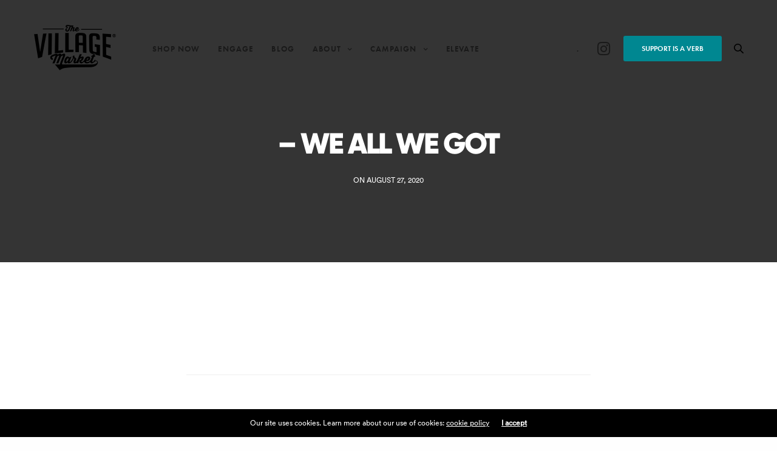

--- FILE ---
content_type: text/html; charset=UTF-8
request_url: https://thevillagemarket.com/black-august-pledges/we-all-we-got-3/
body_size: 23814
content:
<!doctype html><html lang="en-US"><head><meta charset="UTF-8" /><meta name="viewport" content="width=device-width, initial-scale=1, maximum-scale=1, viewport-fit=cover"><link rel="profile" href="http://gmpg.org/xfn/11"><meta name='robots' content='index, follow, max-image-preview:large, max-snippet:-1, max-video-preview:-1' /><link media="all" href="https://thevillagemarket.com/wp-content/cache/autoptimize/css/autoptimize_1d02646056f94e3728d68115e53bb463.css" rel="stylesheet"><title>- We all we got - The Village Market Atlanta</title><link rel="canonical" href="https://thevillagemarket.com/black-august-pledges/we-all-we-got-3/" /><meta property="og:locale" content="en_US" /><meta property="og:type" content="article" /><meta property="og:title" content="- We all we got - The Village Market Atlanta" /><meta property="og:url" content="https://thevillagemarket.com/black-august-pledges/we-all-we-got-3/" /><meta property="og:site_name" content="The Village Market Atlanta" /><meta name="twitter:card" content="summary_large_image" /> <script type="application/ld+json" class="yoast-schema-graph">{"@context":"https://schema.org","@graph":[{"@type":"WebPage","@id":"https://thevillagemarket.com/black-august-pledges/we-all-we-got-3/","url":"https://thevillagemarket.com/black-august-pledges/we-all-we-got-3/","name":"- We all we got - The Village Market Atlanta","isPartOf":{"@id":"https://thevillagemarket.com/#website"},"datePublished":"2020-08-27T15:13:53+00:00","dateModified":"2020-08-27T15:13:53+00:00","breadcrumb":{"@id":"https://thevillagemarket.com/black-august-pledges/we-all-we-got-3/#breadcrumb"},"inLanguage":"en-US","potentialAction":[{"@type":"ReadAction","target":["https://thevillagemarket.com/black-august-pledges/we-all-we-got-3/"]}]},{"@type":"BreadcrumbList","@id":"https://thevillagemarket.com/black-august-pledges/we-all-we-got-3/#breadcrumb","itemListElement":[{"@type":"ListItem","position":1,"name":"Home","item":"https://thevillagemarket.com/"},{"@type":"ListItem","position":2,"name":"&#8211; We all we got"}]},{"@type":"WebSite","@id":"https://thevillagemarket.com/#website","url":"https://thevillagemarket.com/","name":"The Village Market Atlanta","description":"We Gather, Circulate &amp; Celebrate","potentialAction":[{"@type":"SearchAction","target":{"@type":"EntryPoint","urlTemplate":"https://thevillagemarket.com/?s={search_term_string}"},"query-input":"required name=search_term_string"}],"inLanguage":"en-US"}]}</script> <link rel='dns-prefetch' href='//use.typekit.net' /><link rel="alternate" type="application/rss+xml" title="The Village Market Atlanta &raquo; Feed" href="https://thevillagemarket.com/feed/" /><link rel="alternate" type="application/rss+xml" title="The Village Market Atlanta &raquo; Comments Feed" href="https://thevillagemarket.com/comments/feed/" /><link rel="alternate" title="oEmbed (JSON)" type="application/json+oembed" href="https://thevillagemarket.com/wp-json/oembed/1.0/embed?url=https%3A%2F%2Fthevillagemarket.com%2Fblack-august-pledges%2Fwe-all-we-got-3%2F" /><link rel="alternate" title="oEmbed (XML)" type="text/xml+oembed" href="https://thevillagemarket.com/wp-json/oembed/1.0/embed?url=https%3A%2F%2Fthevillagemarket.com%2Fblack-august-pledges%2Fwe-all-we-got-3%2F&#038;format=xml" /><style id='wp-img-auto-sizes-contain-inline-css' type='text/css'>img:is([sizes=auto i],[sizes^="auto," i]){contain-intrinsic-size:3000px 1500px}
/*# sourceURL=wp-img-auto-sizes-contain-inline-css */</style><style id='wp-emoji-styles-inline-css' type='text/css'>img.wp-smiley, img.emoji {
		display: inline !important;
		border: none !important;
		box-shadow: none !important;
		height: 1em !important;
		width: 1em !important;
		margin: 0 0.07em !important;
		vertical-align: -0.1em !important;
		background: none !important;
		padding: 0 !important;
	}
/*# sourceURL=wp-emoji-styles-inline-css */</style><style id='wp-block-library-inline-css' type='text/css'>:root{--wp-block-synced-color:#7a00df;--wp-block-synced-color--rgb:122,0,223;--wp-bound-block-color:var(--wp-block-synced-color);--wp-editor-canvas-background:#ddd;--wp-admin-theme-color:#007cba;--wp-admin-theme-color--rgb:0,124,186;--wp-admin-theme-color-darker-10:#006ba1;--wp-admin-theme-color-darker-10--rgb:0,107,160.5;--wp-admin-theme-color-darker-20:#005a87;--wp-admin-theme-color-darker-20--rgb:0,90,135;--wp-admin-border-width-focus:2px}@media (min-resolution:192dpi){:root{--wp-admin-border-width-focus:1.5px}}.wp-element-button{cursor:pointer}:root .has-very-light-gray-background-color{background-color:#eee}:root .has-very-dark-gray-background-color{background-color:#313131}:root .has-very-light-gray-color{color:#eee}:root .has-very-dark-gray-color{color:#313131}:root .has-vivid-green-cyan-to-vivid-cyan-blue-gradient-background{background:linear-gradient(135deg,#00d084,#0693e3)}:root .has-purple-crush-gradient-background{background:linear-gradient(135deg,#34e2e4,#4721fb 50%,#ab1dfe)}:root .has-hazy-dawn-gradient-background{background:linear-gradient(135deg,#faaca8,#dad0ec)}:root .has-subdued-olive-gradient-background{background:linear-gradient(135deg,#fafae1,#67a671)}:root .has-atomic-cream-gradient-background{background:linear-gradient(135deg,#fdd79a,#004a59)}:root .has-nightshade-gradient-background{background:linear-gradient(135deg,#330968,#31cdcf)}:root .has-midnight-gradient-background{background:linear-gradient(135deg,#020381,#2874fc)}:root{--wp--preset--font-size--normal:16px;--wp--preset--font-size--huge:42px}.has-regular-font-size{font-size:1em}.has-larger-font-size{font-size:2.625em}.has-normal-font-size{font-size:var(--wp--preset--font-size--normal)}.has-huge-font-size{font-size:var(--wp--preset--font-size--huge)}.has-text-align-center{text-align:center}.has-text-align-left{text-align:left}.has-text-align-right{text-align:right}.has-fit-text{white-space:nowrap!important}#end-resizable-editor-section{display:none}.aligncenter{clear:both}.items-justified-left{justify-content:flex-start}.items-justified-center{justify-content:center}.items-justified-right{justify-content:flex-end}.items-justified-space-between{justify-content:space-between}.screen-reader-text{border:0;clip-path:inset(50%);height:1px;margin:-1px;overflow:hidden;padding:0;position:absolute;width:1px;word-wrap:normal!important}.screen-reader-text:focus{background-color:#ddd;clip-path:none;color:#444;display:block;font-size:1em;height:auto;left:5px;line-height:normal;padding:15px 23px 14px;text-decoration:none;top:5px;width:auto;z-index:100000}html :where(.has-border-color){border-style:solid}html :where([style*=border-top-color]){border-top-style:solid}html :where([style*=border-right-color]){border-right-style:solid}html :where([style*=border-bottom-color]){border-bottom-style:solid}html :where([style*=border-left-color]){border-left-style:solid}html :where([style*=border-width]){border-style:solid}html :where([style*=border-top-width]){border-top-style:solid}html :where([style*=border-right-width]){border-right-style:solid}html :where([style*=border-bottom-width]){border-bottom-style:solid}html :where([style*=border-left-width]){border-left-style:solid}html :where(img[class*=wp-image-]){height:auto;max-width:100%}:where(figure){margin:0 0 1em}html :where(.is-position-sticky){--wp-admin--admin-bar--position-offset:var(--wp-admin--admin-bar--height,0px)}@media screen and (max-width:600px){html :where(.is-position-sticky){--wp-admin--admin-bar--position-offset:0px}}

/*# sourceURL=wp-block-library-inline-css */</style><style id='global-styles-inline-css' type='text/css'>:root{--wp--preset--aspect-ratio--square: 1;--wp--preset--aspect-ratio--4-3: 4/3;--wp--preset--aspect-ratio--3-4: 3/4;--wp--preset--aspect-ratio--3-2: 3/2;--wp--preset--aspect-ratio--2-3: 2/3;--wp--preset--aspect-ratio--16-9: 16/9;--wp--preset--aspect-ratio--9-16: 9/16;--wp--preset--color--black: #000000;--wp--preset--color--cyan-bluish-gray: #abb8c3;--wp--preset--color--white: #ffffff;--wp--preset--color--pale-pink: #f78da7;--wp--preset--color--vivid-red: #cf2e2e;--wp--preset--color--luminous-vivid-orange: #ff6900;--wp--preset--color--luminous-vivid-amber: #fcb900;--wp--preset--color--light-green-cyan: #7bdcb5;--wp--preset--color--vivid-green-cyan: #00d084;--wp--preset--color--pale-cyan-blue: #8ed1fc;--wp--preset--color--vivid-cyan-blue: #0693e3;--wp--preset--color--vivid-purple: #9b51e0;--wp--preset--color--thb-accent: #008791;--wp--preset--gradient--vivid-cyan-blue-to-vivid-purple: linear-gradient(135deg,rgb(6,147,227) 0%,rgb(155,81,224) 100%);--wp--preset--gradient--light-green-cyan-to-vivid-green-cyan: linear-gradient(135deg,rgb(122,220,180) 0%,rgb(0,208,130) 100%);--wp--preset--gradient--luminous-vivid-amber-to-luminous-vivid-orange: linear-gradient(135deg,rgb(252,185,0) 0%,rgb(255,105,0) 100%);--wp--preset--gradient--luminous-vivid-orange-to-vivid-red: linear-gradient(135deg,rgb(255,105,0) 0%,rgb(207,46,46) 100%);--wp--preset--gradient--very-light-gray-to-cyan-bluish-gray: linear-gradient(135deg,rgb(238,238,238) 0%,rgb(169,184,195) 100%);--wp--preset--gradient--cool-to-warm-spectrum: linear-gradient(135deg,rgb(74,234,220) 0%,rgb(151,120,209) 20%,rgb(207,42,186) 40%,rgb(238,44,130) 60%,rgb(251,105,98) 80%,rgb(254,248,76) 100%);--wp--preset--gradient--blush-light-purple: linear-gradient(135deg,rgb(255,206,236) 0%,rgb(152,150,240) 100%);--wp--preset--gradient--blush-bordeaux: linear-gradient(135deg,rgb(254,205,165) 0%,rgb(254,45,45) 50%,rgb(107,0,62) 100%);--wp--preset--gradient--luminous-dusk: linear-gradient(135deg,rgb(255,203,112) 0%,rgb(199,81,192) 50%,rgb(65,88,208) 100%);--wp--preset--gradient--pale-ocean: linear-gradient(135deg,rgb(255,245,203) 0%,rgb(182,227,212) 50%,rgb(51,167,181) 100%);--wp--preset--gradient--electric-grass: linear-gradient(135deg,rgb(202,248,128) 0%,rgb(113,206,126) 100%);--wp--preset--gradient--midnight: linear-gradient(135deg,rgb(2,3,129) 0%,rgb(40,116,252) 100%);--wp--preset--font-size--small: 13px;--wp--preset--font-size--medium: 20px;--wp--preset--font-size--large: 36px;--wp--preset--font-size--x-large: 42px;--wp--preset--spacing--20: 0.44rem;--wp--preset--spacing--30: 0.67rem;--wp--preset--spacing--40: 1rem;--wp--preset--spacing--50: 1.5rem;--wp--preset--spacing--60: 2.25rem;--wp--preset--spacing--70: 3.38rem;--wp--preset--spacing--80: 5.06rem;--wp--preset--shadow--natural: 6px 6px 9px rgba(0, 0, 0, 0.2);--wp--preset--shadow--deep: 12px 12px 50px rgba(0, 0, 0, 0.4);--wp--preset--shadow--sharp: 6px 6px 0px rgba(0, 0, 0, 0.2);--wp--preset--shadow--outlined: 6px 6px 0px -3px rgb(255, 255, 255), 6px 6px rgb(0, 0, 0);--wp--preset--shadow--crisp: 6px 6px 0px rgb(0, 0, 0);}:where(.is-layout-flex){gap: 0.5em;}:where(.is-layout-grid){gap: 0.5em;}body .is-layout-flex{display: flex;}.is-layout-flex{flex-wrap: wrap;align-items: center;}.is-layout-flex > :is(*, div){margin: 0;}body .is-layout-grid{display: grid;}.is-layout-grid > :is(*, div){margin: 0;}:where(.wp-block-columns.is-layout-flex){gap: 2em;}:where(.wp-block-columns.is-layout-grid){gap: 2em;}:where(.wp-block-post-template.is-layout-flex){gap: 1.25em;}:where(.wp-block-post-template.is-layout-grid){gap: 1.25em;}.has-black-color{color: var(--wp--preset--color--black) !important;}.has-cyan-bluish-gray-color{color: var(--wp--preset--color--cyan-bluish-gray) !important;}.has-white-color{color: var(--wp--preset--color--white) !important;}.has-pale-pink-color{color: var(--wp--preset--color--pale-pink) !important;}.has-vivid-red-color{color: var(--wp--preset--color--vivid-red) !important;}.has-luminous-vivid-orange-color{color: var(--wp--preset--color--luminous-vivid-orange) !important;}.has-luminous-vivid-amber-color{color: var(--wp--preset--color--luminous-vivid-amber) !important;}.has-light-green-cyan-color{color: var(--wp--preset--color--light-green-cyan) !important;}.has-vivid-green-cyan-color{color: var(--wp--preset--color--vivid-green-cyan) !important;}.has-pale-cyan-blue-color{color: var(--wp--preset--color--pale-cyan-blue) !important;}.has-vivid-cyan-blue-color{color: var(--wp--preset--color--vivid-cyan-blue) !important;}.has-vivid-purple-color{color: var(--wp--preset--color--vivid-purple) !important;}.has-black-background-color{background-color: var(--wp--preset--color--black) !important;}.has-cyan-bluish-gray-background-color{background-color: var(--wp--preset--color--cyan-bluish-gray) !important;}.has-white-background-color{background-color: var(--wp--preset--color--white) !important;}.has-pale-pink-background-color{background-color: var(--wp--preset--color--pale-pink) !important;}.has-vivid-red-background-color{background-color: var(--wp--preset--color--vivid-red) !important;}.has-luminous-vivid-orange-background-color{background-color: var(--wp--preset--color--luminous-vivid-orange) !important;}.has-luminous-vivid-amber-background-color{background-color: var(--wp--preset--color--luminous-vivid-amber) !important;}.has-light-green-cyan-background-color{background-color: var(--wp--preset--color--light-green-cyan) !important;}.has-vivid-green-cyan-background-color{background-color: var(--wp--preset--color--vivid-green-cyan) !important;}.has-pale-cyan-blue-background-color{background-color: var(--wp--preset--color--pale-cyan-blue) !important;}.has-vivid-cyan-blue-background-color{background-color: var(--wp--preset--color--vivid-cyan-blue) !important;}.has-vivid-purple-background-color{background-color: var(--wp--preset--color--vivid-purple) !important;}.has-black-border-color{border-color: var(--wp--preset--color--black) !important;}.has-cyan-bluish-gray-border-color{border-color: var(--wp--preset--color--cyan-bluish-gray) !important;}.has-white-border-color{border-color: var(--wp--preset--color--white) !important;}.has-pale-pink-border-color{border-color: var(--wp--preset--color--pale-pink) !important;}.has-vivid-red-border-color{border-color: var(--wp--preset--color--vivid-red) !important;}.has-luminous-vivid-orange-border-color{border-color: var(--wp--preset--color--luminous-vivid-orange) !important;}.has-luminous-vivid-amber-border-color{border-color: var(--wp--preset--color--luminous-vivid-amber) !important;}.has-light-green-cyan-border-color{border-color: var(--wp--preset--color--light-green-cyan) !important;}.has-vivid-green-cyan-border-color{border-color: var(--wp--preset--color--vivid-green-cyan) !important;}.has-pale-cyan-blue-border-color{border-color: var(--wp--preset--color--pale-cyan-blue) !important;}.has-vivid-cyan-blue-border-color{border-color: var(--wp--preset--color--vivid-cyan-blue) !important;}.has-vivid-purple-border-color{border-color: var(--wp--preset--color--vivid-purple) !important;}.has-vivid-cyan-blue-to-vivid-purple-gradient-background{background: var(--wp--preset--gradient--vivid-cyan-blue-to-vivid-purple) !important;}.has-light-green-cyan-to-vivid-green-cyan-gradient-background{background: var(--wp--preset--gradient--light-green-cyan-to-vivid-green-cyan) !important;}.has-luminous-vivid-amber-to-luminous-vivid-orange-gradient-background{background: var(--wp--preset--gradient--luminous-vivid-amber-to-luminous-vivid-orange) !important;}.has-luminous-vivid-orange-to-vivid-red-gradient-background{background: var(--wp--preset--gradient--luminous-vivid-orange-to-vivid-red) !important;}.has-very-light-gray-to-cyan-bluish-gray-gradient-background{background: var(--wp--preset--gradient--very-light-gray-to-cyan-bluish-gray) !important;}.has-cool-to-warm-spectrum-gradient-background{background: var(--wp--preset--gradient--cool-to-warm-spectrum) !important;}.has-blush-light-purple-gradient-background{background: var(--wp--preset--gradient--blush-light-purple) !important;}.has-blush-bordeaux-gradient-background{background: var(--wp--preset--gradient--blush-bordeaux) !important;}.has-luminous-dusk-gradient-background{background: var(--wp--preset--gradient--luminous-dusk) !important;}.has-pale-ocean-gradient-background{background: var(--wp--preset--gradient--pale-ocean) !important;}.has-electric-grass-gradient-background{background: var(--wp--preset--gradient--electric-grass) !important;}.has-midnight-gradient-background{background: var(--wp--preset--gradient--midnight) !important;}.has-small-font-size{font-size: var(--wp--preset--font-size--small) !important;}.has-medium-font-size{font-size: var(--wp--preset--font-size--medium) !important;}.has-large-font-size{font-size: var(--wp--preset--font-size--large) !important;}.has-x-large-font-size{font-size: var(--wp--preset--font-size--x-large) !important;}
/*# sourceURL=global-styles-inline-css */</style><style id='classic-theme-styles-inline-css' type='text/css'>/*! This file is auto-generated */
.wp-block-button__link{color:#fff;background-color:#32373c;border-radius:9999px;box-shadow:none;text-decoration:none;padding:calc(.667em + 2px) calc(1.333em + 2px);font-size:1.125em}.wp-block-file__button{background:#32373c;color:#fff;text-decoration:none}
/*# sourceURL=/wp-includes/css/classic-themes.min.css */</style><style id='thb-app-inline-css' type='text/css'>h1, .h1, .thb-countdown .thb-countdown-ul li .timestamp, h2, .h2, h3, .h3, h4, .h4, h5, .h5, h6, .h6 {font-family:'futura-pt', 'BlinkMacSystemFont', -apple-system, 'Roboto', 'Lucida Sans';}body {}.thb-full-menu {font-family:'futura-pt', 'BlinkMacSystemFont', -apple-system, 'Roboto', 'Lucida Sans';}.thb-mobile-menu,.thb-secondary-menu {}em {}label {}input[type="submit"],submit,.button,.btn,.btn-block,.btn-text,.vc_btn3 {font-family:'futura-pt', 'BlinkMacSystemFont', -apple-system, 'Roboto', 'Lucida Sans';}p,.post-detail .post-content {font-weight:normal;font-size:20px;}.thb-full-menu>li>a,.thb-header-menu>li>a {font-weight:700;font-size:13px;text-transform:uppercase !important;letter-spacing:0.09em !important;}.subfooter .thb-full-menu>li>a {}.subheader {}.thb-full-menu li .sub-menu a,.thb-dropdown-style2 .thb-full-menu .sub-menu>li a,.thb-dropdown-style2 .thb-full-menu .sub-menu>li.title-item>a,.thb-dropdown-style3 .thb-full-menu .sub-menu>li a,.thb-dropdown-style3 .thb-full-menu .sub-menu>li.title-item>a,.thb-header-menu li .sub-menu a {font-weight:700;font-size:13px;text-transform:uppercase !important;line-height:0.9em !important;letter-spacing:0.09em !important;}.thb-full-menu>li>a.social {font-size:25px;}.widget>h6 {font-size:15px;text-transform:uppercase !important;}.footer .widget,.footer .widget p {font-weight:normal;font-size:12px;text-transform:uppercase !important;letter-spacing:0.07em !important;}.thb-mobile-menu>li>a {line-height:1em !important;}.thb-mobile-menu .sub-menu a {font-size:19px;line-height:1em !important;}.thb-secondary-menu a {}#mobile-menu .menu-footer {}#mobile-menu .socials a {}.subfooter .socials a {font-size:25px;}.products .product.thb-listing-style2 h3,.products .product.thb-listing-style1 h3 {}.thb-product-detail .product-information h1.product_title {}.thb-product-detail .product-information .woocommerce-product-details__short-description,.thb-product-detail .product-information .woocommerce-product-details__short-description p {}@media screen and (min-width:1024px) {h1,.h1 {font-size:90px;}}h1,.h1 {font-size:90px;text-transform:uppercase !important;line-height:1em !important;letter-spacing:-0.05em !important;}@media screen and (min-width:1024px) {h2 {font-size:44px;}}h2 {font-size:44px;text-transform:lowercase !important;line-height:1em !important;letter-spacing:-0.05em !important;}@media screen and (min-width:1024px) {h3 {font-size:50px;}}h3 {font-size:50px;text-transform:lowercase !important;line-height:1em !important;letter-spacing:-0.05em !important;}@media screen and (min-width:1024px) {h4 {}}h4 {}@media screen and (min-width:1024px) {h5 {font-size:24px;}}h5 {font-size:24px;text-transform:inherit !important;letter-spacing:0em !important;}h6 {font-size:15px;text-transform:uppercase !important;letter-spacing:0.2em !important;}.header-secondary-text div p:not(.smaller) {font-size:15px;text-transform:uppercase !important;letter-spacing:0.09em !important;}.header-secondary-text div p.smaller {font-size:15px;text-transform:uppercase !important;letter-spacing:0.09em !important;}.logolink .logoimg {max-height:80px;}.logolink .logoimg[src$=".svg"] {max-height:100%;height:80px;}@media screen and (max-width:40.0625em) {.logolink .logoimg {max-height:55px;}.logolink .logoimg[src$=".svg"] {max-height:100%;height:55px;}}@media only screen and (min-width:40.0625em) {.header {padding-top:40px;padding-bottom:20px;;}}@media only screen and (min-width:40.0625em) {.header.fixed {padding-top:15px;padding-bottom:15px;;}}.subheader {height:70px;}.footer {padding-top:50px;padding-bottom:50px;}.subfooter {padding-top:25px;padding-bottom:25px;}a:hover,.thb-full-menu.thb-standard>li.current-menu-item:not(.has-hash)>a,.thb-full-menu>li a:not(.logolink)[data-filter].active,#mobile-menu.dark .thb-mobile-menu>li>a:hover,#mobile-menu.dark .sub-menu a:hover,#mobile-menu.dark .thb-secondary-menu a:hover,.thb-mobile-menu>li.menu-item-has-children>a:hover .thb-arrow div,.thb-secondary-menu a:hover,.authorpage .author-content .square-icon:hover,.authorpage .author-content .square-icon.email:hover,.commentlist .comment .reply a:hover,input[type="submit"].style3,.button.style3,.btn.style3,input[type="submit"].style4,.button.style4,.btn.style4,input[type="submit"].style4:hover,.button.style4:hover,.btn.style4:hover,.more-link,.thb-portfolio-filter.style1 ul li a:hover,.thb-portfolio-filter.style1 ul li a.active,.thb-portfolio-filter.style2 .select2.select2-container--default .select2-selection--single .select2-selection__rendered,.thb-portfolio-filter.style2 .select2-dropdown .select2-results__options .select2-results__option[aria-selected=true] span,.thb-portfolio-filter.style2 .select2-dropdown .select2-results__options .select2-results__option.select2-results__option--highlighted span,.thb-autotype .thb-autotype-entry,.thb-tabs.style3 .vc_tta-panel-heading h4 a:hover,.thb-tabs.style3 .vc_tta-panel-heading h4 a.active,.thb-tabs.style4 .vc_tta-panel-heading h4 a.active,.thb-tabs.style4 .vc_tta-panel-heading h4 a:hover,.thb_location_container.row .thb_location h5,.thb-portfolio-slider.thb-portfolio-slider-style3 .portfolio-slide .content-side .thb-categories,.thb-portfolio-slider.thb-portfolio-slider-style3 .portfolio-slide .content-side .thb-categories a,.woocommerce-checkout-payment .wc_payment_methods .wc_payment_method.payment_method_paypal .about_paypal,input[type="submit"].style2, .button.style2, .btn.style2,.thb-header-menu > li.menu-item-has-children:hover > a,.thb-header-menu > li.menu-item-has-children.sfHover > a,.thb-header-menu > li.menu-item-has-children:hover>a span:after,.thb-header-menu > li.menu-item-has-children.sfHover > a span:after,.thb-pricing-table.style2 .pricing-container .thb_pricing_head .thb-price,.post.style8 .style8-meta .style8-link a,.thb-iconbox.top.type5 .iconbox-content .thb-read-more,.thb-testimonials.style7 .testimonial-author cite,.thb-testimonials.style7 .testimonial-author span,.post.style9.active .post-title a,.columns.thb-light-column .post.style9 .post-category a,.thb-page-header .thb-blog-categories li a.active,.has-thb-accent-color,.wp-block-button .wp-block-button__link.has-thb-accent-color,.thb-page-menu.style2 li:hover a,.thb-page-menu.style2 li.current_page_item a,.post.style10 .style10-readmore,.btn-text.style-accent-link,.thb-page-menu li.current_page_item a {color:#008791;}.thb-full-menu.thb-line-marker>li>a:before,.thb-page-header .thb-blog-categories li a:after,.select2-container .select2-dropdown .select2-results .select2-results__option[aria-selected=true],input[type="submit"],.button,.btn,input[type="submit"].black:hover,input[type="submit"].wc-forward.checkout:hover,.button.black:hover,.button.wc-forward.checkout:hover,.btn.black:not(.style4):hover,.btn.wc-forward.checkout:hover,input[type="submit"].style2:hover,.button.style2:hover,.btn.style2:hover,input[type="submit"].style3:before,.button.style3:before,.btn.style3:before,input[type="submit"].style4:after,.button.style4:after,.btn.style4:after,.btn-text.style3 .circle-btn,[class^="tag-cloud-link"]:hover,.thb-portfolio-filter.style1 ul li a:before,.thb-portfolio-filter.style2 .select2.select2-container--default .select2-selection--single .select2-selection__arrow:after,.thb-portfolio-filter.style2 .select2.select2-container--default .select2-selection--single .select2-selection__arrow:before,.thb-portfolio-filter.style2 .select2-dropdown .select2-results__options .select2-results__option span:before,.boxed-icon.email:hover,.thb-progressbar .thb-progress span,#scroll_to_top:hover .thb-animated-arrow.circular,.thb-tabs.style1 .vc_tta-panel-heading h4 a:before,.thb-tabs.style4 .vc_tta-panel-heading h4 a:before,.thb-client-row.thb-opacity.with-accent .thb-client:hover,.badge.onsale,.demo_store,.products .product .product_after_title .button:hover:after,.woocommerce-MyAccount-navigation ul li:hover a,.woocommerce-MyAccount-navigation ul li.is-active a,.footer_bar .socials .social.email:hover,.thb-header-menu > li.menu-item-has-children > a span:before,.thb-page-menu.style1 li:hover a, .thb-page-menu.style1 li.current_page_item a,.thb-client-row .style4 .accent-color,.preloader-style3-container:before,.preloader-style3-container:after,.has-thb-accent-background-color,.wp-block-button .wp-block-button__link.has-thb-accent-background-color,.thb-portfolio-slider.thb-portfolio-slider-style7 .portfolio-style7-dots-wrapper .thb-portfolio-slider-style7-bullets:before,.thb-portfolio-slider.thb-portfolio-slider-style8 .thb-portfolio-slide-excerpt {background-color:#008791;}input[type="submit"]:hover,.button:hover,.btn:hover {background-color:#007e87;}.share_container .product_copy form,input[type="text"]:focus,input[type="password"]:focus,input[type="date"]:focus,input[type="datetime"]:focus,input[type="email"]:focus,input[type="number"]:focus,input[type="search"]:focus,input[type="tel"]:focus,input[type="time"]:focus,input[type="url"]:focus,textarea:focus,.select2.select2-container--default.select2-container--open .select2-selection--single,.select2-container .select2-dropdown,.select2-container .select2-dropdown.select2-drop-active,input[type="submit"].style2,.button.style2,.btn.style2,input[type="submit"].style3,.button.style3,.btn.style3,input[type="submit"].style4,.button.style4,.btn.style4,[class^="tag-cloud-link"]:hover,.boxed-icon.email:hover,.wpb_text_column a:not(.btn):not(.button):after,.thb-client-row.has-border.thb-opacity.with-accent .thb-client:hover,.thb-pricing-table.style1 .thb-pricing-column.highlight-true .pricing-container,.woocommerce-MyAccount-navigation ul li:hover a,.woocommerce-MyAccount-navigation ul li.is-active a,.footer_bar .socials .social.email:hover,.thb-iconbox.top.type5,.thb-page-menu.style1 li:hover a, .thb-page-menu.style1 li.current_page_item a,.post.style9 .style9-title .style9-arrow:hover,.post.style9.active .style9-arrow,.thb-testimonials.style9 .slick-dots-wrapper .slick-dots li.slick-active .portrait_bullet,.thb-iconbox.type7:hover {border-color:#008791;}.select2-container .select2-dropdown.select2-drop-active.select2-drop-above,.woocommerce-MyAccount-navigation ul li:hover+li a,.woocommerce-MyAccount-navigation ul li.is-active+li a,.thb-page-menu.style1 li:hover+li a, .thb-page-menu.style1 li.current_page_item+li a,.thb-dropdown-style3 .thb-full-menu .sub-menu {border-top-color:#008791;}.thb-dropdown-style3 .thb-full-menu .sub-menu:after {border-bottom-color:#008791;}.commentlist .comment .reply a:hover svg path,.btn-text.style4 .arrow svg:first-child,.thb-iconbox.top.type5 .iconbox-content .thb-read-more svg,.thb-iconbox.top.type5 .iconbox-content .thb-read-more svg .bar,.post.style9.active .style9-arrow svg {fill:#008791;}.thb-tabs.style2 .vc_tta-panel-heading h4 a.active {-moz-box-shadow:inset 0 -3px 0 #008791,0 1px 0 #008791;-webkit-box-shadow:inset 0 -3px 0 #008791,0 1px 0 #008791;box-shadow:inset 0 -3px 0 #008791,0 1px 0 #008791;}.thb-fancy-box.fancy-style5:hover .thb-fancy-content {-moz-box-shadow:inset 0 -3px 0 #008791;-webkit-box-shadow:inset 0 -3px 0 #008791;box-shadow:inset 0 -3px 0 #008791;}.footer .widget>h6,.footer.dark .widget>h6 {color:#6d6d6d;}.footer,.footer p,.footer.dark p {color:#474747;}.subfooter,.subfooter p,.subfooter.dark p {opacity:1;color:#a8a8a8;}.post-content p a { color:#19aa9c !important; }.post-content p a:hover { color:#ffcb23 !important; }.wpb_text_column p a { color:#19aa9c !important; }.wpb_text_column p a:hover { color:#ffcb23 !important; }.wpb_text_column ul a { color:#19aa9c !important; }.wpb_text_column ul a:hover { color:#ffcb23 !important; }.wpb_text_column ol a { color:#19aa9c !important; }.wpb_text_column ol a:hover { color:#ffcb23 !important; }.widget p a { color:#19aa9c !important; }.widget p a:hover { color:#ffcb23 !important; }.header.dark-header .thb-full-menu>li> a { color:#191919 !important; }.header.dark-header .thb-full-menu>li> a:hover { color:#438d99 !important; }.thb-header-menu>li> a { color:#191919 !important; }.thb-header-menu>li> a:hover { color:#438d99 !important; }.header.light-header .thb-full-menu>li> a { color:#ffffff !important; }.header.light-header .thb-full-menu>li> a:hover { color:#ffe284 !important; }.thb-full-menu .sub-menu li a:hover { color:#ffcb23 !important; }.thb-dropdown-color-light .thb-full-menu .sub-menu li a:hover { color:#ffcb23 !important; }.thb-header-menu li .sub-menu a:hover { color:#ffcb23 !important; }.footer .widget a { color:#777777 !important; }.footer .widget a:hover { color:#ffc423 !important; }.footer.dark .widget a { color:#777777 !important; }.footer.dark .widget a:hover { color:#ffc423 !important; }.subfooter a { color:#000000 !important; }.subfooter a:hover { color:#ffc423 !important; }.subheader a { color:#f2f2f2 !important; }.subheader a:hover { color:#ffffff !important; }.page-id-6466 #wrapper div[role="main"],.postid-6466 #wrapper div[role="main"] {}.subheader {background-color:#0e7d93 !important;}.footer {background-color:#ffffff !important;}.subfooter {background-color:#ffffff !important;}.footer-bar-container {background-color: !important;background-image:url(https://thevillagemarketatl.com/wp-content/uploads/2019/02/Atlanta_silhouette_1.svg) !important;background-repeat:no-repeat !important;background-attachment:scroll !important;background-position:center bottom !important;background-size:cover !important;}.subfooter .footer-logo-holder .logoimg {max-height:40px;}.row {max-width:1300px;}.row.max_width {max-width:1300px !important;}.post.style1 .post-title h3, .post.style4 .post-title h3 {font-size:45px !important;font-weight:600;margin-bottom:10px;text-transform:capitalize !important;}a.myopacity img{border:none;padding:3px;filter:alpha(opacity=80);-moz-opacity:0.60;opacity:0.45;}a.myopacity:hover img{border:1px dotted #000;filter:alpha(opacity=100);-moz-opacity:1.0;opacity:1.0;}.post-detail .post-title .entry-title {word-wrap:break-word;line-height:1.1;font-weight:500;margin-bottom:30px;font-size:3em !important;}h1, .h1, .thb-countdown .thb-countdown-ul li .timestamp {font-size:4.5em !important;line-height:1;margin-bottom:10px;font-weight:600;}.thb-secondary-menu a {display:block;font-size:20px;line-height:1;padding:10px 0;color:rgba(9,9,9,0.6);}.widget ul li {margin-bottom:5px;}.thb-dropdown-style1 .thb-full-menu .sub-menu li.title-item>a {padding-top:0px;}.thb-full-menu .sub-menu {padding:22px 0;margin:0;list-style:none;background:#090909;position:absolute;text-align:left;min-width:calc(100% + 60px);top:100%;left:-30px;opacity:0;visibility:hidden;z-index:2;-moz-backface-visibility:hidden;-webkit-backface-visibility:hidden;backface-visibility:hidden;}.post .post-category {font-size:12px;font-weight:500;margin-bottom:15px;line-height:1;text-transform:uppercase;letter-spacing:2px;}.post.style2 .blog-post-container {padding:50px;margin:-90px 6% 0;}.post-title .entry-title {display:block;font-size:20px !important;line-height:1.2;text-transform:capitalize;}.posts-shortcode .post {width:130%;}blockquote p {font-size:30px !important;line-height:1;font-weight:400;color:#156f7a;line-height:1.3;}.eventer-event-venue {font-size:13px;color:#000;padding-top:2px;}.eventer-event-time {font-size:12px;color:#000;position:relative;display:inline-block;}.eventer .eventer-btn, .eventer .eventer-btn:disabled, .eventer .eventer-btn:disabled:hover, .eventer #place_order {padding:19px 20px;border:2px solid #333;color:#333;text-align:center;font-size:17px;font-weight:400;border-radius:0;line-height:normal;background:none;text-transform:uppercase;letter-spacing:2px;display:inline-block;font-style:normal;cursor:pointer;}.eventer .eventer-cat-header a {background:#333;color:#fff!important;padding:23px 29px;font-size:14px;position:relative;top:-17px;left:18px;}.eventer-single-event-details .eventer-event-venue, .eventer-single-event-details .eventer-event-date, .eventer-single-event-details .eventer-event-time, .eventer-single-event-details .eventer-event-phone {padding-left:23px;color:#666;font-size:16px;}.eventer-single-event-details ul.eventer-single-event-info > li {padding:9px 5px;font-size:17px;border-bottom:none;}.eventer-single-event-details ul.eventer-single-event-info {border:none;border-top:0;background:#fff;}.eventer-cat-header h3 {font-size:25px;display:inline-block;}.eventer-event-title {font-size:24px;display:block;}.post.style4 .post-title h3 {font-size:26px;font-weight:600;margin-bottom:10px;}.thb-product-detail .product-information h1.product_title {font-size:45px;text-transform:capitalize;font-weight:500;margin-bottom:15px;}.subheader.dark a {font-family:futura-pt;}.subheader .subheader-right .social {display:inline-block;width:16px;font-family:"futura-pt" !important;text-align:center;padding:13px;}.subheader .subheader-left {text-align:left;font-family:"futura-pt" !important;font-size:13px;padding:0 20px;text-transform:uppercase;letter-spacing:2px;}.subheader .subheader-right {text-align:right;font-family:"futura-pt" !important;font-size:20px;padding:0 65px;}.post-detail .post-content {font-size:17px;}.post-meta {display:block;font-size:16px;line-height:1.1;}.thb-full-menu .sub-menu {top:100%;left:-30px;}.thb-full-menu .sub-menu li {padding:0 35px;}.ebd-grid-layout.ebd-grid-template-3 .ebd-each-directory .ebd-extra-content-wrap .ebd-directory-location .ebd-location-sim-styl:before {position:absolute;top:-5px;font-size:18px;font-weight:500;color:#ffd200;font-family:Linearicons-Free;left:0;}.ebd-grid-layout.ebd-grid-template-3 .ebd-each-directory .ebd-dir-img-wrap .ebd-content-mix-up-wrap h2 {font-size:18px;font-weight:500;margin:10px 0;color:#e7e7e7;}.ebd-grid-layout.ebd-grid-template-3 .ebd-each-directory .ebd-dir-img-wrap .ebd-content-mix-up-wrap h2 a:hover {color:#fff;}.ebd-ribbon-template-2 .ebd-featured-tag::before {position:absolute;top:0px;left:100%;content:"";width:0px;height:0px;border-top-style:solid;border-right-style:solid;border-bottom-style:solid;border-left-style:solid;border-top-width:15px;border-right-width:0px;border-bottom-width:15px;border-left-width:20px;border-top-color:transparent;border-right-color:transparent;border-bottom-color:transparent;border-left-color:#ffba00;}.ebd-ribbon-template-2 .ebd-featured-tag {position:absolute;z-index:1;top:20px;left:-10px;font-size:14px;padding:0 20px;font-weight:700;background:#ffba00;color:#FFF;height:30px;line-height:30px;text-align:center;}.ebd-grid-layout.ebd-grid-template-3 .ebd-each-directory .ebd-dir-img-wrap .ebd-directory-category .ebd-each-category a {font-size:14px;font-weight:700;color:#FFF;background:#ffba00;}.ebd-search-template-3 .ebd-search-field input[type="submit"] {width:100%;color:#fff;background:#ffba00;}.thb-full-menu li.menu-item-mega-parent>.sub-menu>li.mega-menu-title>a {font-size:14px;text-transform:uppercase;font-weight:600;color:#e9e3b8;}.thb-portfolio .type-portfolio.style1 h2 {margin:0;line-height:1.1;}.ebd-detail-template-3 .ebd-secndwrap-desc .ebd-contact-information-wrap .ebd-each-contact-information {margin-bottom:12px;}.ebd-detail-template-3 {font-size:16px;}#wrapper [role="main"] {display:flex;flex:1;flex-direction:column;z-index:30;background:#fff;overflow:visible !important;}.ebd-grid-layout.ebd-grid-template-3.ebd-grid-column-3 .ebd-each-directory .ebd-dir-img-wrap .ebd-directory-image {height:250px;}.offcanvas_aside_content hr {display:block;width:100%;height:1px;}#mobile-menu {position:fixed;top:0;height:100%;z-index:110;padding:150px 50px 50px;width:320px;max-width:100%;overflow:hidden;right:0;background:#fff;will-change:transform;}.thb-mobile-menu>li>a {display:flex;justify-content:flex-start;align-items:center;text-transform:none;position:relative;font-size:20px;padding:9px 0;}.thb-mobile-menu>li>a {font-size:40px;}.thb-full-menu li.menu-item-mega-parent>.sub-menu>li.mega-menu-title>a {font-size:14px;text-transform:uppercase;font-weight:600;}.footer-bar-container {width:100%;height:500px !important;margin-bottom:-5px;}.btn-text.style4 {font-size:15px;font-weight:700;text-transform:uppercase;letter-spacing:.15rem;}@media only screen and (max-width:600px) {.footer-bar-container { height:100px !important; margin-bottom:-5px;}.footer_bar.style2 {padding:20px 0;border-bottom:none;}.button.small, .btn.small {font-size:12px;height:42px;padding:0 30px;letter-spacing:1px;text-transform:uppercase;}
/*# sourceURL=thb-app-inline-css */</style> <script type="text/javascript" src="https://thevillagemarket.com/wp-includes/js/jquery/jquery.min.js?ver=3.7.1" id="jquery-core-js"></script> <script defer type="text/javascript" src="https://thevillagemarket.com/wp-includes/js/jquery/jquery-migrate.min.js?ver=3.4.1" id="jquery-migrate-js"></script> <script defer type="text/javascript" src="https://thevillagemarket.com/wp-content/plugins/vc-super-bundle/features/carousel/carousel-anything/js/min/owl.carousel2-min.js?ver=1.3.3" id="carousel-anything-owl-js"></script> <script defer type="text/javascript" src="https://thevillagemarket.com/wp-content/plugins/vc-super-bundle/features/carousel/carousel-anything/js/min/script-min.js?ver=1.12" id="carousel-anything-js"></script> <script defer type="text/javascript" src="https://thevillagemarket.com/wp-content/plugins/vc-super-bundle/features/smooth-scrolling/smooth-scrolling/js/min/gambit-smoothscroll-min.js?ver=3.3" id="GambitSmoothScroll-js"></script> <script defer id="GambitSmoothScroll-js-after" src="[data-uri]"></script> <script defer type="text/javascript" src="https://use.typekit.net/uco5qnw.js?ver=2.4.7" id="thb-typekit-js"></script> <script defer id="thb-typekit-js-after" src="[data-uri]"></script> <script defer src="data:text/javascript;base64,"></script><link rel="https://api.w.org/" href="https://thevillagemarket.com/wp-json/" /><link rel="alternate" title="JSON" type="application/json" href="https://thevillagemarket.com/wp-json/wp/v2/black-august-pledges/6466" /><link rel="EditURI" type="application/rsd+xml" title="RSD" href="https://thevillagemarket.com/xmlrpc.php?rsd" /><link rel='shortlink' href='https://thevillagemarket.com/?p=6466' /><style type="text/css" id="simple-css-output">h3 {font-size: 30px;line-height: 1;margin-bottom: 0px;font-weight: 600;}.eapps-form-element-label {display: block;font-size: 16px;font-weight: normal !important;line-height: 20px;margin-top: 10px !important;margin-bottom: 20px;}.ebd-search-form-wrap.ebd-search-template-3 form {-ms-flex-align: center;-webkit-align-items: center;-webkit-box-align: center;align-items: center;border: solid 5px #f2f2f2;-webkit-border-radius: 50px;border-radius: 50px;padding: 10px;}.ebd-search-template-3 .ebd-search-field input[type="submit"] {width: 100%;height: 45px;line-height: 45px;-webkit-border-radius: 45px;border-radius: 0px;padding: 0;padding-right: 20px;text-align: center;font-size: 18px;font-weight: 500;letter-spacing: 2px;}.ebd-detail-template-3 .ebd-singl-dtl-top-wrap h1 {font-size: 49px;line-height: 1.25;font-weight: 500;display: block;margin: 10px 0;}.ebd-grid-layout.ebd-grid-template-3.ebd-grid-column-3 .ebd-each-directory .ebd-dir-img-wrap .ebd-content-mix-up-wrap h2, .ebd-grid-layout.ebd-grid-template-3.ebd-grid-column-4 .ebd-each-directory .ebd-dir-img-wrap .ebd-content-mix-up-wrap h2 {font-size: 40px;line-height: 1.25;}.ebd-main-wrap {padding: 10px 150px;}.ebd-search-template-3 .ebd-search-field select {font-size: 18px;font-weight: 700;color: #666;font-family: 'Roboto', sans-serif;background: #FFF;padding: 0 25px 0 15px;height: 39px;line-height: 49px;}.ebd-search-template-3 .ebd-search-field input[type="submit"] {width: 100%;height: 45px;line-height: 45px;-webkit-border-radius: 45px;border-radius: 45px;padding: 0;padding-right: 20px;text-align: center;font-size: 18px;font-weight: 500;letter-spacing: 2px;}.ebd-search-template-3 .ebd-search-field input[type="text"] {width: 100%;height: 45px;line-height: 45px;-webkit-border-radius: 45px;border-radius: 45px;padding: 0;padding-left: 20px;font-size: 18px;font-weight: 500;}input[type="text"], input[type="password"], input[type="date"], input[type="datetime"], input[type="email"], input[type="number"], input[type="search"], input[type="tel"], input[type="time"], input[type="url"], textarea {margin-bottom: 0px;}</style><!--[if IE 9]> <script>var _gambitParallaxIE9 = true;</script> <![endif]--><script defer src="[data-uri]"></script> <!--[if lte IE 9 ]> <script>isoTilesIsIE9 = true</script> <![endif]-->  <script defer src="https://www.googletagmanager.com/gtag/js?id=UA-100781952-1"></script> <script defer src="[data-uri]"></script> <meta name="generator" content="Powered by WPBakery Page Builder - drag and drop page builder for WordPress."/><style type="text/css">body.custom-background #wrapper div[role="main"] { background-color: #ffffff; }</style>  <style>/* Custom CSS*/</style> <script defer src="[data-uri]"></script> <script defer src="[data-uri]"></script> <style type="text/css" id="wp-custom-css">.page-id-5690 .header .full-menu,
.page-id-5690 .header .secondary-area {
	display: none;
}</style><noscript><style>.wpb_animate_when_almost_visible { opacity: 1; }</style></noscript><noscript><style id="rocket-lazyload-nojs-css">.rll-youtube-player, [data-lazy-src]{display:none !important;}</style></noscript></head><body class="wp-singular black-august-pledges-template-default single single-black-august-pledges postid-6466 wp-theme-revolution wp-child-theme-revolution-child thb-header-style-style11 thb-borders-off thb-dropdown-color-light thb-dropdown-style1 thb-article-style1 header-full-width-off subheader-full-width-on  right-click-off form-radius-on header-padding-on fixed-header-on footer-effect-off footer-shadow-light header-color-dark-header wpb-js-composer js-comp-ver-7.7.2 vc_responsive"><div id="wrapper" class="thb-page-transition-on"><header class="header style11  dark-header" data-header-color="dark-header" data-fixed-header-color="dark-header"><div class="row align-middle"><div class="small-12 columns"><div class="style11-content"><div class="logo-holder"> <a href="https://thevillagemarket.com/" class="logolink" title="The Village Market Atlanta"> <img src="data:image/svg+xml,%3Csvg%20xmlns='http://www.w3.org/2000/svg'%20viewBox='0%200%200%200'%3E%3C/svg%3E" class="logoimg logo-dark" alt="The Village Market Atlanta" data-lazy-src="https://thevillagemarketatl.com/wp-content/uploads/2019/02/TVM-DarkLogo-b2.png"/><noscript><img src="https://thevillagemarketatl.com/wp-content/uploads/2019/02/TVM-DarkLogo-b2.png" class="logoimg logo-dark" alt="The Village Market Atlanta"/></noscript> <img src="data:image/svg+xml,%3Csvg%20xmlns='http://www.w3.org/2000/svg'%20viewBox='0%200%200%200'%3E%3C/svg%3E" class="logoimg logo-light" alt="The Village Market Atlanta" data-lazy-src="https://thevillagemarketatl.com/wp-content/uploads/2019/02/TVM-LightLogo-b2.png"/><noscript><img src="https://thevillagemarketatl.com/wp-content/uploads/2019/02/TVM-LightLogo-b2.png" class="logoimg logo-light" alt="The Village Market Atlanta"/></noscript> </a></div><nav class="full-menu" id="full-menu"><ul id="menu-navigation-left" class="thb-full-menu thb-standard"><li id="menu-item-6678" class="menu-item menu-item-type-custom menu-item-object-custom menu-item-6678"><a href="https://thevillageretail.com/">Shop Now</a></li><li id="menu-item-1459" class="menu-item menu-item-type-post_type menu-item-object-page menu-item-1459"><a href="https://thevillagemarket.com/opportunities/">engage</a></li><li id="menu-item-2839" class="menu-item menu-item-type-post_type menu-item-object-page current_page_parent menu-item-2839"><a href="https://thevillagemarket.com/news/">Blog</a></li><li id="menu-item-2840" class="menu-item menu-item-type-custom menu-item-object-custom menu-item-has-children menu-item-2840"><a href="#">About</a><ul class="sub-menu"><li id="menu-item-2842" class="menu-item menu-item-type-post_type menu-item-object-page menu-item-2842"><a href="https://thevillagemarket.com/about-the-village/">Who We Are</a></li><li id="menu-item-2844" class="menu-item menu-item-type-post_type menu-item-object-page menu-item-2844"><a href="https://thevillagemarket.com/press/">Press</a></li><li id="menu-item-2843" class="menu-item menu-item-type-post_type menu-item-object-page menu-item-2843"><a href="https://thevillagemarket.com/contact-us/">Contact Us</a></li></ul></li><li id="menu-item-6852" class="menu-item menu-item-type-custom menu-item-object-custom menu-item-has-children menu-item-6852"><a href="#">Campaign</a><ul class="sub-menu"><li id="menu-item-6850" class="menu-item menu-item-type-custom menu-item-object-custom menu-item-6850"><a href="https://villagehonors2022.splashthat.com/">Village Honors</a></li><li id="menu-item-6851" class="menu-item menu-item-type-post_type menu-item-object-page menu-item-6851"><a href="https://thevillagemarket.com/blkaugust/">blkaugust</a></li></ul></li><li id="menu-item-6654" class="menu-item menu-item-type-custom menu-item-object-custom menu-item-6654"><a href="http://www.ourvillageunited.org">ELEVATE</a></li></ul></nav></div><div><div class="secondary-area"><ul id="menu-navigation-right" class="thb-header-secondary thb-full-menu thb-standard"><li id="menu-item-6701" class="menu-item menu-item-type-post_type menu-item-object-page menu-item-6701"><a href="https://thevillagemarket.com/shop/">.</a></li></ul><ul class="socials thb-full-menu"><li> <a href="https://www.instagram.com/thevillagemarketatl/" class="social instagram									 menu-social				" target="_blank"><i class="fa fa-instagram"></i></a></li></ul> <a href="https://supportisaverb.com" class="button thb-header-button small small-radius accent style1" target="_blank" title="SUPPORT IS A VERB"><span>SUPPORT IS A VERB</span></a><div class="thb-search-holder"> <span></span><span></span> <svg xmlns="http://www.w3.org/2000/svg" version="1.1" x="0" y="0" width="16" height="16" viewBox="0 0 18 18" enable-background="new 0 0 16 16" xml:space="preserve"><path d="M17.7 16.5l-4.9-4.8c1-1.2 1.6-2.8 1.6-4.5 0-3.9-3.2-7.2-7.2-7.2C3.2 0 0 3.2 0 7.2c0 3.9 3.2 7.2 7.2 7.2 1.6 0 3.1-0.5 4.3-1.4l4.9 4.8c0.2 0.2 0.4 0.3 0.6 0.3 0.2 0 0.5-0.1 0.6-0.3C18.1 17.4 18.1 16.8 17.7 16.5zM1.8 7.2c0-3 2.4-5.4 5.4-5.4 3 0 5.4 2.4 5.4 5.4 0 3-2.4 5.4-5.4 5.4C4.2 12.5 1.8 10.1 1.8 7.2z"/></svg></div><div class="mobile-toggle-holder style2"><div class="mobile-toggle"> <span></span><span></span><span></span></div></div></div></div></div></div></header><div role="main"><div class="header-spacer"></div><article itemscope itemtype="http://schema.org/Article" class="post post-detail style1-detail post-6466 black-august-pledges type-black-august-pledges status-publish hentry"><figure class="post-gallery parallax post-gallery-detail"><div class="parallax_bg"></div><div class="header-spacer-force"></div><header class="post-title entry-header animation bottom-to-top-3d"><div class="row align-center"><div class="small-12 medium-10 large-7 columns"><aside class="post-category"></aside><h1 class="entry-title" itemprop="name headline">&#8211; We all we got</h1><aside class="post-meta"> on August 27, 2020</aside></div></div></header></figure><div class="row align-center"><div class="small-12 medium-10 large-7 columns"><div class="post-content"></div><footer class="article-tags entry-footer nav-style-style1"><div class="row"><div class="small-12
 medium-12 columns"></div></div></footer></div></div><div class="thb_post_nav style1 blog_nav_keyboard-on"><div class="row full-width-row"><div class="small-3 medium-5 columns"> <a href="https://thevillagemarket.com/black-august-pledges/we-all-we-got-2/" class="post_nav_link prev"> <svg xmlns="http://www.w3.org/2000/svg" xmlns:xlink="http://www.w3.org/1999/xlink" x="0px" y="0px"
 width="30px" height="18px" viewBox="0 0 30 18" enable-background="new 0 0 30 18" xml:space="preserve"> <path class="handle" d="M2.511,9.007l7.185-7.221c0.407-0.409,0.407-1.071,0-1.48s-1.068-0.409-1.476,0L0.306,8.259
 c-0.408,0.41-0.408,1.072,0,1.481l7.914,7.952c0.407,0.408,1.068,0.408,1.476,0s0.407-1.07,0-1.479L2.511,9.007z"/> <path class="bar" fill-rule="evenodd" clip-rule="evenodd" d="M30,9c0,0.553-0.447,1-1,1H1c-0.551,0-1-0.447-1-1c0-0.552,0.449-1,1-1h28.002
 C29.554,8,30,8.448,30,9z"/> </svg> <strong> Previous Post (p) </strong> <span>- We All We Got</span> </a></div><div class="small-6 medium-2 columns center_link"></div><div class="small-3 medium-5 columns"> <a href="https://thevillagemarket.com/black-august-pledges/we-all-we-got-4/" class="post_nav_link next"> <strong> Next Post (n) </strong> <span>- We all We Got</span> <svg xmlns="http://www.w3.org/2000/svg" xmlns:xlink="http://www.w3.org/1999/xlink" x="0px" y="0px"
 width="30px" height="18px" viewBox="0 0 30 18" enable-background="new 0 0 30 18" xml:space="preserve"> <path class="handle" d="M20.305,16.212c-0.407,0.409-0.407,1.071,0,1.479s1.068,0.408,1.476,0l7.914-7.952c0.408-0.409,0.408-1.071,0-1.481
 l-7.914-7.952c-0.407-0.409-1.068-0.409-1.476,0s-0.407,1.071,0,1.48l7.185,7.221L20.305,16.212z"/> <path class="bar" fill-rule="evenodd" clip-rule="evenodd" d="M1,8h28.001c0.551,0,1,0.448,1,1c0,0.553-0.449,1-1,1H1c-0.553,0-1-0.447-1-1
 C0,8.448,0.447,8,1,8z"/> </svg> </a></div></div></div><aside class="post-bottom-meta hide"> <strong rel="author" itemprop="author" class="author"></strong> <time class="date published time" datetime="2020-08-27T15:13:53+00:00" itemprop="datePublished" content="2020-08-27T15:13:53+00:00">2020-08-27T15:13:53+00:00</time><meta itemprop="dateModified" class="date updated" content="2020-08-27T15:13:53+00:00"> <span class="hide" itemprop="publisher" itemscope itemtype="https://schema.org/Organization"><meta itemprop="name" content="The Village Market Atlanta"> <span itemprop="logo" itemscope itemtype="https://schema.org/ImageObject"><meta itemprop="url" content="https://thevillagemarketatl.com/wp-content/uploads/2019/02/TVM-DarkLogo-b2.png"> </span><meta itemprop="url" content="https://thevillagemarket.com/"> </span><meta itemprop="mainEntityOfPage" content="https://thevillagemarket.com/black-august-pledges/we-all-we-got-3/"></aside></article></div><div class="fixed-footer-container"><footer id="footer" class="footer dark footer-full-width-off"><div class="row footer-row"><div class="small-12 medium-6 thb-5 columns"><div id="nav_menu-5" class="widget cf widget_nav_menu"><h6>Discover</h6><div class="menu-the-village-circle-container"><ul id="menu-the-village-circle" class="menu"><li id="menu-item-1996" class="menu-item menu-item-type-post_type menu-item-object-page menu-item-1996"><a href="https://thevillagemarket.com/collective/">The Collective</a></li><li id="menu-item-1998" class="menu-item menu-item-type-post_type menu-item-object-page current_page_parent menu-item-1998"><a href="https://thevillagemarket.com/news/">The Village Formula</a></li><li id="menu-item-2056" class="menu-item menu-item-type-custom menu-item-object-custom menu-item-2056"><a href="https://villagelist.co">The Village List</a></li><li id="menu-item-3184" class="menu-item menu-item-type-custom menu-item-object-custom menu-item-3184"><a href="https://thevillageretail.com/">Village Retail</a></li><li id="menu-item-6681" class="menu-item menu-item-type-custom menu-item-object-custom menu-item-6681"><a href="https://supportisaverb.com/">Support is a verb</a></li></ul></div></div></div><div class="small-12 medium-6 thb-5 columns"><div id="nav_menu-6" class="widget cf widget_nav_menu"><h6>Villagers Circle</h6><div class="menu-participate-container"><ul id="menu-participate" class="menu"><li id="menu-item-1999" class="menu-item menu-item-type-post_type menu-item-object-page menu-item-1999"><a href="https://thevillagemarket.com/opportunities/">Become A Villager</a></li><li id="menu-item-2001" class="menu-item menu-item-type-custom menu-item-object-custom menu-item-2001"><a href="https://thevillagemarketatl.com/volunteer-application/">Volunteer</a></li><li id="menu-item-3740" class="menu-item menu-item-type-custom menu-item-object-custom menu-item-3740"><a href="https://thevillagemarket.com/wp-login.php">Villagers Portal</a></li><li id="menu-item-6652" class="menu-item menu-item-type-custom menu-item-object-custom menu-item-6652"><a href="https://www.paypal.com/donate/?hosted_button_id=NFYEUEFHGD8YC">Donate</a></li></ul></div></div></div><div class="small-12 medium-6 thb-5 columns"><div id="nav_menu-3" class="widget cf widget_nav_menu"><h6>About The Village</h6><div class="menu-about-the-village-container"><ul id="menu-about-the-village" class="menu"><li id="menu-item-2002" class="menu-item menu-item-type-post_type menu-item-object-page menu-item-2002"><a href="https://thevillagemarket.com/about-the-village/">About The Village</a></li><li id="menu-item-2003" class="menu-item menu-item-type-custom menu-item-object-custom menu-item-2003"><a href="#">Press</a></li><li id="menu-item-2004" class="menu-item menu-item-type-post_type menu-item-object-page menu-item-2004"><a href="https://thevillagemarket.com/contact-us/">Contact Us</a></li><li id="menu-item-6683" class="menu-item menu-item-type-custom menu-item-object-custom menu-item-6683"><a href="https://thevillagemarketatl.com/contact-us/">Currently Hiring</a></li></ul></div></div></div><div class="small-12 medium-6 thb-5 columns"><div id="nav_menu-4" class="widget cf widget_nav_menu"><h6>Applications</h6><div class="menu-applications-container"><ul id="menu-applications" class="menu"><li id="menu-item-6981" class="menu-item menu-item-type-post_type menu-item-object-page menu-item-6981"><a href="https://thevillagemarket.com/vendor-application/">Vendors</a></li><li id="menu-item-3180" class="menu-item menu-item-type-post_type menu-item-object-page menu-item-3180"><a href="https://thevillagemarket.com/village-weekend-application/">Village Weekend</a></li><li id="menu-item-3182" class="menu-item menu-item-type-post_type menu-item-object-page menu-item-3182"><a href="https://thevillagemarket.com/performance-application/">Performance</a></li><li id="menu-item-3181" class="menu-item menu-item-type-post_type menu-item-object-page menu-item-3181"><a href="https://thevillagemarket.com/volunteer-application/">Volunteers</a></li></ul></div></div></div><div class="small-12 thb-5 columns"><div id="text-6" class="widget cf widget_text"><div class="textwidget"><p><img decoding="async" class="alignnone wp-image-6775 size-full" src="data:image/svg+xml,%3Csvg%20xmlns='http://www.w3.org/2000/svg'%20viewBox='0%200%20272%20160'%3E%3C/svg%3E" alt="" width="272" height="160" data-lazy-srcset="https://thevillagemarket.com/wp-content/uploads/2019/02/TVM-DarkLogo-b2.png 272w, https://thevillagemarket.com/wp-content/uploads/2019/02/TVM-DarkLogo-b2-190x112.png 190w, https://thevillagemarket.com/wp-content/uploads/2019/02/TVM-DarkLogo-b2-20x12.png 20w" data-lazy-sizes="(max-width: 272px) 100vw, 272px" data-lazy-src="https://thevillagemarketatl.com/wp-content/uploads/2019/02/TVM-DarkLogo-b2.png" /><noscript><img decoding="async" class="alignnone wp-image-6775 size-full" src="https://thevillagemarketatl.com/wp-content/uploads/2019/02/TVM-DarkLogo-b2.png" alt="" width="272" height="160" srcset="https://thevillagemarket.com/wp-content/uploads/2019/02/TVM-DarkLogo-b2.png 272w, https://thevillagemarket.com/wp-content/uploads/2019/02/TVM-DarkLogo-b2-190x112.png 190w, https://thevillagemarket.com/wp-content/uploads/2019/02/TVM-DarkLogo-b2-20x12.png 20w" sizes="(max-width: 272px) 100vw, 272px" /></noscript></p></div></div></div></div></footer><div class="subfooter style1 dark subfooter-full-width-off"><div class="row subfooter-row"><div class="small-12 medium-6 columns text-center medium-text-left"><p>© 2020 The Village Market. All Rights Reserved.</p></div><div class="small-12 medium-6 columns text-center medium-text-right"><aside class="socials"> <a href="https://www.instagram.com/thevillagemarketatl/" class="social instagram									 menu-social				" target="_blank"><i class="fa fa-instagram"></i></a></aside></div></div></div></div><div class="click-capture"></div><nav id="mobile-menu" class="style3 light" data-behaviour="thb-default"> <a class="thb-mobile-close"><div><span></span><span></span></div></a><div class="menubg-placeholder"></div><div class="custom_scroll" id="menu-scroll"><div class="mobile-menu-top"><ul id="menu-navigation-left-1" class="thb-mobile-menu"><li class="menu-item menu-item-type-custom menu-item-object-custom menu-item-6678"><a href="https://thevillageretail.com/">Shop Now</a></li><li class="menu-item menu-item-type-post_type menu-item-object-page menu-item-1459"><a href="https://thevillagemarket.com/opportunities/">engage</a></li><li class="menu-item menu-item-type-post_type menu-item-object-page current_page_parent menu-item-2839"><a href="https://thevillagemarket.com/news/">Blog</a></li><li class="menu-item menu-item-type-custom menu-item-object-custom menu-item-has-children menu-item-2840"><a href="#">About<div class="thb-arrow"><div></div><div></div></div></a><ul class="sub-menu"><li class="menu-item menu-item-type-post_type menu-item-object-page menu-item-2842"><a href="https://thevillagemarket.com/about-the-village/">Who We Are</a></li><li class="menu-item menu-item-type-post_type menu-item-object-page menu-item-2844"><a href="https://thevillagemarket.com/press/">Press</a></li><li class="menu-item menu-item-type-post_type menu-item-object-page menu-item-2843"><a href="https://thevillagemarket.com/contact-us/">Contact Us</a></li></ul></li><li class="menu-item menu-item-type-custom menu-item-object-custom menu-item-has-children menu-item-6852"><a href="#">Campaign<div class="thb-arrow"><div></div><div></div></div></a><ul class="sub-menu"><li class="menu-item menu-item-type-custom menu-item-object-custom menu-item-6850"><a href="https://villagehonors2022.splashthat.com/">Village Honors</a></li><li class="menu-item menu-item-type-post_type menu-item-object-page menu-item-6851"><a href="https://thevillagemarket.com/blkaugust/">blkaugust</a></li></ul></li><li class="menu-item menu-item-type-custom menu-item-object-custom menu-item-6654"><a href="http://www.ourvillageunited.org">ELEVATE</a></li></ul></div><div class="mobile-menu-bottom"> <span class="thb-secondary-bar"></span><ul id="menu-navigation-right-1" class="thb-secondary-menu"><li class="menu-item menu-item-type-post_type menu-item-object-page menu-item-6701"><a href="https://thevillagemarket.com/shop/">.</a></li></ul><div class="menu-footer"><p>© 2019 The Village Market. All rights reserved.</p></div></div></div></nav> <a href="#" title="Scroll To Top" id="scroll_to_top"><div class="thb-animated-arrow circular arrow-top"><svg xmlns="http://www.w3.org/2000/svg" xmlns:xlink="http://www.w3.org/1999/xlink" x="0px" y="0px"
 width="30px" height="18px" viewBox="0 0 30 18" enable-background="new 0 0 30 18" xml:space="preserve"> <path class="handle" d="M2.511,9.007l7.185-7.221c0.407-0.409,0.407-1.071,0-1.48s-1.068-0.409-1.476,0L0.306,8.259
 c-0.408,0.41-0.408,1.072,0,1.481l7.914,7.952c0.407,0.408,1.068,0.408,1.476,0s0.407-1.07,0-1.479L2.511,9.007z"/> <path class="bar" fill-rule="evenodd" clip-rule="evenodd" d="M30,9c0,0.553-0.447,1-1,1H1c-0.551,0-1-0.447-1-1c0-0.552,0.449-1,1-1h28.002
 C29.554,8,30,8.448,30,9z"/> </svg></div> </a> <script type="speculationrules">{"prefetch":[{"source":"document","where":{"and":[{"href_matches":"/*"},{"not":{"href_matches":["/wp-*.php","/wp-admin/*","/wp-content/uploads/*","/wp-content/*","/wp-content/plugins/*","/wp-content/themes/revolution-child/*","/wp-content/themes/revolution/*","/*\\?(.+)"]}},{"not":{"selector_matches":"a[rel~=\"nofollow\"]"}},{"not":{"selector_matches":".no-prefetch, .no-prefetch a"}}]},"eagerness":"conservative"}]}</script> <aside class="thb-cookie-bar dark"><div class="thb-cookie-text"><p>Our site uses cookies. Learn more about our use of cookies: <a href="#">cookie policy</a></p></div> <a class="button-accept">I accept</a></aside>  <script defer src="[data-uri]"></script> <script defer src="[data-uri]"></script>  <noscript><style>.lazyload{display:none;}</style></noscript><script data-noptimize="1">window.lazySizesConfig=window.lazySizesConfig||{};window.lazySizesConfig.loadMode=1;</script><script defer data-noptimize="1" src='https://thevillagemarket.com/wp-content/plugins/autoptimize/classes/external/js/lazysizes.min.js?ao_version=3.1.11'></script><script defer id="convertkit-broadcasts-js-extra" src="[data-uri]"></script> <script defer type="text/javascript" src="https://thevillagemarket.com/wp-content/cache/autoptimize/js/autoptimize_single_0ff28cebd07d762307032a662c9b0d99.js?ver=2.4.9.1" id="convertkit-broadcasts-js"></script> <script defer id="convertkit-js-js-extra" src="[data-uri]"></script> <script defer type="text/javascript" src="https://thevillagemarket.com/wp-content/cache/autoptimize/js/autoptimize_single_8fd0a61211afaf1074093af93bc177b6.js?ver=2.4.9.1" id="convertkit-js-js"></script> <script defer id="master-popups-main-js-extra" src="[data-uri]"></script> <script type="text/javascript" src="https://thevillagemarket.com/wp-content/plugins/master-popups/assets/public/js/master-popups.min.js?ver=3.8.7" id="master-popups-main-js"></script> <script type="text/javascript" src="https://thevillagemarket.com/wp-content/plugins/master-popups/assets/public/js/master-popups-libs.min.js?ver=3.8.7" id="master-popups-libs-js"></script> <script defer type="text/javascript" src="https://thevillagemarket.com/wp-content/plugins/master-popups/libs/videojs/videojs.min.js?ver=3.8.7" id="mpp-videojs-js"></script> <script defer id="pledges-js-extra" src="[data-uri]"></script> <script defer type="text/javascript" src="https://thevillagemarket.com/wp-content/cache/autoptimize/js/autoptimize_single_84e1aa66c46550876b771dead673d094.js?ver=1.0.0" id="pledges-js"></script> <script defer type="text/javascript" src="https://thevillagemarket.com/wp-content/cache/autoptimize/js/autoptimize_single_56583dd06a7dc7a97484e5df466e371e.js?ver=1.0.0" id="countup-js"></script> <script defer type="text/javascript" src="https://thevillagemarket.com/wp-content/themes/revolution/assets/js/vendor.min.js?ver=2.4.7" id="thb-vendor-js"></script> <script defer type="text/javascript" src="https://thevillagemarket.com/wp-includes/js/underscore.min.js?ver=1.13.7" id="underscore-js"></script> <script defer id="thb-app-js-extra" src="[data-uri]"></script> <script defer type="text/javascript" src="https://thevillagemarket.com/wp-content/themes/revolution/assets/js/app.min.js?ver=2.4.7" id="thb-app-js"></script> <script defer type="text/javascript" src="https://thevillagemarket.com/wp-content/cache/autoptimize/js/autoptimize_single_20b3b806e556954dbacaf87d635d399d.js?ver=3.3.7" id="page-links-to-js"></script> <script defer type="text/javascript" src="https://thevillagemarket.com/wp-content/cache/autoptimize/js/autoptimize_single_31209395efa06c3de774859a9410030a.js?ver=text-gradient-vc" id="text-gradient-js"></script> <script id="wp-emoji-settings" type="application/json">{"baseUrl":"https://s.w.org/images/core/emoji/17.0.2/72x72/","ext":".png","svgUrl":"https://s.w.org/images/core/emoji/17.0.2/svg/","svgExt":".svg","source":{"concatemoji":"https://thevillagemarket.com/wp-includes/js/wp-emoji-release.min.js?ver=6.9"}}</script> <script type="module">/*! This file is auto-generated */
const a=JSON.parse(document.getElementById("wp-emoji-settings").textContent),o=(window._wpemojiSettings=a,"wpEmojiSettingsSupports"),s=["flag","emoji"];function i(e){try{var t={supportTests:e,timestamp:(new Date).valueOf()};sessionStorage.setItem(o,JSON.stringify(t))}catch(e){}}function c(e,t,n){e.clearRect(0,0,e.canvas.width,e.canvas.height),e.fillText(t,0,0);t=new Uint32Array(e.getImageData(0,0,e.canvas.width,e.canvas.height).data);e.clearRect(0,0,e.canvas.width,e.canvas.height),e.fillText(n,0,0);const a=new Uint32Array(e.getImageData(0,0,e.canvas.width,e.canvas.height).data);return t.every((e,t)=>e===a[t])}function p(e,t){e.clearRect(0,0,e.canvas.width,e.canvas.height),e.fillText(t,0,0);var n=e.getImageData(16,16,1,1);for(let e=0;e<n.data.length;e++)if(0!==n.data[e])return!1;return!0}function u(e,t,n,a){switch(t){case"flag":return n(e,"\ud83c\udff3\ufe0f\u200d\u26a7\ufe0f","\ud83c\udff3\ufe0f\u200b\u26a7\ufe0f")?!1:!n(e,"\ud83c\udde8\ud83c\uddf6","\ud83c\udde8\u200b\ud83c\uddf6")&&!n(e,"\ud83c\udff4\udb40\udc67\udb40\udc62\udb40\udc65\udb40\udc6e\udb40\udc67\udb40\udc7f","\ud83c\udff4\u200b\udb40\udc67\u200b\udb40\udc62\u200b\udb40\udc65\u200b\udb40\udc6e\u200b\udb40\udc67\u200b\udb40\udc7f");case"emoji":return!a(e,"\ud83e\u1fac8")}return!1}function f(e,t,n,a){let r;const o=(r="undefined"!=typeof WorkerGlobalScope&&self instanceof WorkerGlobalScope?new OffscreenCanvas(300,150):document.createElement("canvas")).getContext("2d",{willReadFrequently:!0}),s=(o.textBaseline="top",o.font="600 32px Arial",{});return e.forEach(e=>{s[e]=t(o,e,n,a)}),s}function r(e){var t=document.createElement("script");t.src=e,t.defer=!0,document.head.appendChild(t)}a.supports={everything:!0,everythingExceptFlag:!0},new Promise(t=>{let n=function(){try{var e=JSON.parse(sessionStorage.getItem(o));if("object"==typeof e&&"number"==typeof e.timestamp&&(new Date).valueOf()<e.timestamp+604800&&"object"==typeof e.supportTests)return e.supportTests}catch(e){}return null}();if(!n){if("undefined"!=typeof Worker&&"undefined"!=typeof OffscreenCanvas&&"undefined"!=typeof URL&&URL.createObjectURL&&"undefined"!=typeof Blob)try{var e="postMessage("+f.toString()+"("+[JSON.stringify(s),u.toString(),c.toString(),p.toString()].join(",")+"));",a=new Blob([e],{type:"text/javascript"});const r=new Worker(URL.createObjectURL(a),{name:"wpTestEmojiSupports"});return void(r.onmessage=e=>{i(n=e.data),r.terminate(),t(n)})}catch(e){}i(n=f(s,u,c,p))}t(n)}).then(e=>{for(const n in e)a.supports[n]=e[n],a.supports.everything=a.supports.everything&&a.supports[n],"flag"!==n&&(a.supports.everythingExceptFlag=a.supports.everythingExceptFlag&&a.supports[n]);var t;a.supports.everythingExceptFlag=a.supports.everythingExceptFlag&&!a.supports.flag,a.supports.everything||((t=a.source||{}).concatemoji?r(t.concatemoji):t.wpemoji&&t.twemoji&&(r(t.twemoji),r(t.wpemoji)))});
//# sourceURL=https://thevillagemarket.com/wp-includes/js/wp-emoji-loader.min.js</script> <script defer src="data:text/javascript;base64,"></script> <aside class="thb-search-popup"><div class="search-header-spacer"></div><div class="row"><div class="small-12 columns"><form method="get" class="searchform" role="search" action="https://thevillagemarket.com/"><div class="searchform-bar"></div><fieldset> <input name="s" type="text" class="s" placeholder="Type here to search"> <button type="submit" class="submit" aria-label="Search"><svg xmlns="http://www.w3.org/2000/svg" version="1.1" x="0" y="0" width="16" height="16" viewBox="0 0 18 18" enable-background="new 0 0 16 16" xml:space="preserve"><path d="M17.7 16.5l-4.9-4.8c1-1.2 1.6-2.8 1.6-4.5 0-3.9-3.2-7.2-7.2-7.2C3.2 0 0 3.2 0 7.2c0 3.9 3.2 7.2 7.2 7.2 1.6 0 3.1-0.5 4.3-1.4l4.9 4.8c0.2 0.2 0.4 0.3 0.6 0.3 0.2 0 0.5-0.1 0.6-0.3C18.1 17.4 18.1 16.8 17.7 16.5zM1.8 7.2c0-3 2.4-5.4 5.4-5.4 3 0 5.4 2.4 5.4 5.4 0 3-2.4 5.4-5.4 5.4C4.2 12.5 1.8 10.1 1.8 7.2z"/></svg></button></fieldset></form></div></div></aside> <script defer src="[data-uri]"></script><script defer data-no-minify="1" src="https://thevillagemarket.com/wp-content/plugins/rocket-lazy-load/assets/js/16.1/lazyload.min.js"></script></div><script>(function(){function c(){var b=a.contentDocument||a.contentWindow.document;if(b){var d=b.createElement('script');d.innerHTML="window.__CF$cv$params={r:'9c3c91098a49d806',t:'MTc2OTM5NDM5Ny4wMDAwMDA='};var a=document.createElement('script');a.nonce='';a.src='/cdn-cgi/challenge-platform/scripts/jsd/main.js';document.getElementsByTagName('head')[0].appendChild(a);";b.getElementsByTagName('head')[0].appendChild(d)}}if(document.body){var a=document.createElement('iframe');a.height=1;a.width=1;a.style.position='absolute';a.style.top=0;a.style.left=0;a.style.border='none';a.style.visibility='hidden';document.body.appendChild(a);if('loading'!==document.readyState)c();else if(window.addEventListener)document.addEventListener('DOMContentLoaded',c);else{var e=document.onreadystatechange||function(){};document.onreadystatechange=function(b){e(b);'loading'!==document.readyState&&(document.onreadystatechange=e,c())}}}})();</script></body></html>

--- FILE ---
content_type: application/javascript
request_url: https://thevillagemarket.com/wp-content/cache/autoptimize/js/autoptimize_single_84e1aa66c46550876b771dead673d094.js?ver=1.0.0
body_size: 865
content:
window.onload=function(){if(document.querySelector('#counter-total')){const counterTotal=document.querySelector('#counter-total').dataset.total;const counterNum=counterTotal.split(',').join('');var numAnim=new countUp.CountUp('counter-total',parseInt(counterNum),{prefix:'$'});numAnim.start();}}
const formSubmit=document.getElementById('pledge-submit');if(formSubmit){formSubmit.addEventListener('click',e=>handleClick(e));}
const pledgeAmount=document.getElementById('pledge_meta_amount');if(pledgeAmount){pledgeAmount.addEventListener('blur',e=>handleNumberFormat(e));}
function handleNumberFormat(e){e.target.value=parseFloat(e.target.value).toFixed(2);}
function handleClick(e){e.target.setAttribute('disabled','');e.target.innerHTML='Submitting...';const form=document.querySelector('.pledge-form');const alert=document.querySelector('.alert');alert.innerHTML='';let formData=new FormData();formData.append('action','post_pledge');const name=document.getElementById('pledge_meta_name').value;formData.append('pledge_meta_name',name);const team_name=document.getElementById('pledge_meta_team_name').value;formData.append('pledge_meta_team_name',team_name);const email=document.getElementById('pledge_meta_email').value;formData.append('pledge_meta_email',email);const amount=document.getElementById('pledge_meta_amount').value;formData.append('pledge_meta_amount',amount);const zip=document.getElementById('pledge_meta_zipcode').value;formData.append('pledge_meta_zipcode',zip);const gender=document.getElementById('pledge_meta_gender').value;formData.append('pledge_meta_gender',gender);const race=document.getElementById('pledge_meta_race').value;formData.append('pledge_meta_race',race);const bizOwner=document.getElementById('pledge_meta_biz_owner').value;formData.append('pledge_meta_biz_owner',bizOwner);const permission=document.getElementById('pledge_meta_permission').value;formData.append('pledge_meta_permission',permission);const fileInputs=document.querySelector('.pledge-form input[type=file]').files;for(let i=0;i<fileInputs.length;i++){formData.append(fileInputs[i].name,fileInputs[i])}
jQuery.ajax({type:'POST',url:localizedVariables.ajax_url,data:formData,processData:false,contentType:false,}).done((response)=>{e.target.removeAttribute('disabled');e.target.innerHTML='Submit Pledge';if('success'==response){if(alert.classList.contains('-error')){alert.classList.remove('-error');}
form.innerHTML='<br/><h3>Thank you for participating in Buy Black in August!<br/>We’re on a mission to make buying Black a lifestyle.</h3><br/><br/><a href="<?php echo esc_url( get_permalink() ); ?>support-blkaugust/" class="button">Upload another Receipt</a>';}else{const data=JSON.parse(response);data.map(error=>alert.innerHTML+=`<li>${error}</li>`);alert.classList.add('-error');}}).fail(function(error){console.log(error);});}
const inputs=document.querySelectorAll('.pledge-form input[type=file]');Array.prototype.forEach.call(inputs,function(input)
{const label=input.nextElementSibling,labelVal=label.innerHTML;input.addEventListener('change',function(e)
{let fileName='';if(this.files&&this.files.length>1)
fileName=(this.getAttribute('data-multiple-caption')||'').replace('{count}',this.files.length);else
fileName=e.target.value.split('\\').pop();if(fileName)
label.querySelector('span').innerHTML=fileName;else
label.innerHTML=labelVal;});});

--- FILE ---
content_type: application/javascript
request_url: https://thevillagemarket.com/wp-content/cache/autoptimize/js/autoptimize_single_56583dd06a7dc7a97484e5df466e371e.js?ver=1.0.0
body_size: 1507
content:
(function(global,factory){typeof exports==='object'&&typeof module!=='undefined'?factory(exports):typeof define==='function'&&define.amd?define(['exports'],factory):(global=global||self,factory(global.countUp={}));}(this,(function(exports){'use strict';var __assign=(undefined&&undefined.__assign)||function(){__assign=Object.assign||function(t){for(var s,i=1,n=arguments.length;i<n;i++){s=arguments[i];for(var p in s)if(Object.prototype.hasOwnProperty.call(s,p))
t[p]=s[p];}
return t;};return __assign.apply(this,arguments);};var CountUp=(function(){function CountUp(target,endVal,options){var _this=this;this.target=target;this.endVal=endVal;this.options=options;this.version='2.0.6';this.defaults={startVal:0,decimalPlaces:0,duration:2,useEasing:true,useGrouping:true,smartEasingThreshold:999,smartEasingAmount:333,separator:',',decimal:'.',prefix:'',suffix:''};this.finalEndVal=null;this.useEasing=true;this.countDown=false;this.error='';this.startVal=0;this.paused=true;this.count=function(timestamp){if(!_this.startTime){_this.startTime=timestamp;}
var progress=timestamp-_this.startTime;_this.remaining=_this.duration-progress;if(_this.useEasing){if(_this.countDown){_this.frameVal=_this.startVal-_this.easingFn(progress,0,_this.startVal-_this.endVal,_this.duration);}
else{_this.frameVal=_this.easingFn(progress,_this.startVal,_this.endVal-_this.startVal,_this.duration);}}
else{if(_this.countDown){_this.frameVal=_this.startVal-((_this.startVal-_this.endVal)*(progress/_this.duration));}
else{_this.frameVal=_this.startVal+(_this.endVal-_this.startVal)*(progress/_this.duration);}}
if(_this.countDown){_this.frameVal=(_this.frameVal<_this.endVal)?_this.endVal:_this.frameVal;}
else{_this.frameVal=(_this.frameVal>_this.endVal)?_this.endVal:_this.frameVal;}
_this.frameVal=Number(_this.frameVal.toFixed(_this.options.decimalPlaces));_this.printValue(_this.frameVal);if(progress<_this.duration){_this.rAF=requestAnimationFrame(_this.count);}
else if(_this.finalEndVal!==null){_this.update(_this.finalEndVal);}
else{if(_this.callback){_this.callback();}}};this.formatNumber=function(num){var neg=(num<0)?'-':'';var result,x,x1,x2,x3;result=Math.abs(num).toFixed(_this.options.decimalPlaces);result+='';x=result.split('.');x1=x[0];x2=x.length>1?_this.options.decimal+x[1]:'';if(_this.options.useGrouping){x3='';for(var i=0,len=x1.length;i<len;++i){if(i!==0&&(i%3)===0){x3=_this.options.separator+x3;}
x3=x1[len-i-1]+x3;}
x1=x3;}
if(_this.options.numerals&&_this.options.numerals.length){x1=x1.replace(/[0-9]/g,function(w){return _this.options.numerals[+w];});x2=x2.replace(/[0-9]/g,function(w){return _this.options.numerals[+w];});}
return neg+_this.options.prefix+x1+x2+_this.options.suffix;};this.easeOutExpo=function(t,b,c,d){return c*(-Math.pow(2,-10*t/d)+1)*1024/1023+b;};this.options=__assign(__assign({},this.defaults),options);this.formattingFn=(this.options.formattingFn)?this.options.formattingFn:this.formatNumber;this.easingFn=(this.options.easingFn)?this.options.easingFn:this.easeOutExpo;this.startVal=this.validateValue(this.options.startVal);this.frameVal=this.startVal;this.endVal=this.validateValue(endVal);this.options.decimalPlaces=Math.max(this.options.decimalPlaces);this.resetDuration();this.options.separator=String(this.options.separator);this.useEasing=this.options.useEasing;if(this.options.separator===''){this.options.useGrouping=false;}
this.el=(typeof target==='string')?document.getElementById(target):target;if(this.el){this.printValue(this.startVal);}
else{this.error='[CountUp] target is null or undefined';}}
CountUp.prototype.determineDirectionAndSmartEasing=function(){var end=(this.finalEndVal)?this.finalEndVal:this.endVal;this.countDown=(this.startVal>end);var animateAmount=end-this.startVal;if(Math.abs(animateAmount)>this.options.smartEasingThreshold){this.finalEndVal=end;var up=(this.countDown)?1:-1;this.endVal=end+(up*this.options.smartEasingAmount);this.duration=this.duration/2;}
else{this.endVal=end;this.finalEndVal=null;}
if(this.finalEndVal){this.useEasing=false;}
else{this.useEasing=this.options.useEasing;}};CountUp.prototype.start=function(callback){if(this.error){return;}
this.callback=callback;if(this.duration>0){this.determineDirectionAndSmartEasing();this.paused=false;this.rAF=requestAnimationFrame(this.count);}
else{this.printValue(this.endVal);}};CountUp.prototype.pauseResume=function(){if(!this.paused){cancelAnimationFrame(this.rAF);}
else{this.startTime=null;this.duration=this.remaining;this.startVal=this.frameVal;this.determineDirectionAndSmartEasing();this.rAF=requestAnimationFrame(this.count);}
this.paused=!this.paused;};CountUp.prototype.reset=function(){cancelAnimationFrame(this.rAF);this.paused=true;this.resetDuration();this.startVal=this.validateValue(this.options.startVal);this.frameVal=this.startVal;this.printValue(this.startVal);};CountUp.prototype.update=function(newEndVal){cancelAnimationFrame(this.rAF);this.startTime=null;this.endVal=this.validateValue(newEndVal);if(this.endVal===this.frameVal){return;}
this.startVal=this.frameVal;if(!this.finalEndVal){this.resetDuration();}
this.determineDirectionAndSmartEasing();this.rAF=requestAnimationFrame(this.count);};CountUp.prototype.printValue=function(val){var result=this.formattingFn(val);if(this.el.tagName==='INPUT'){var input=this.el;input.value=result;}
else if(this.el.tagName==='text'||this.el.tagName==='tspan'){this.el.textContent=result;}
else{this.el.innerHTML=result;}};CountUp.prototype.ensureNumber=function(n){return(typeof n==='number'&&!isNaN(n));};CountUp.prototype.validateValue=function(value){var newValue=Number(value);if(!this.ensureNumber(newValue)){this.error="[CountUp] invalid start or end value: "+value;return null;}
else{return newValue;}};CountUp.prototype.resetDuration=function(){this.startTime=null;this.duration=Number(this.options.duration)*1000;this.remaining=this.duration;};return CountUp;}());exports.CountUp=CountUp;Object.defineProperty(exports,'__esModule',{value:true});})));

--- FILE ---
content_type: application/javascript
request_url: https://thevillagemarket.com/wp-content/cache/autoptimize/js/autoptimize_single_31209395efa06c3de774859a9410030a.js?ver=text-gradient-vc
body_size: -65
content:
(function(){var ready=function(){var gradientTexts=document.querySelectorAll('.cg_color_gradient > * > [style*="text-align:"]');Array.prototype.forEach.call(gradientTexts,function(el){var wrapper=document.createElement('div');wrapper.style.textAlign=el.style.textAlign;wrapper.classList.add('cg_wrapper');wrapper.style.display='block';el.parentNode.replaceChild(wrapper,el);wrapper.appendChild(el);})}
if(document.attachEvent?document.readyState==='complete':document.readyState!=='loading'){ready();}else{document.addEventListener('DOMContentLoaded',ready);}})()